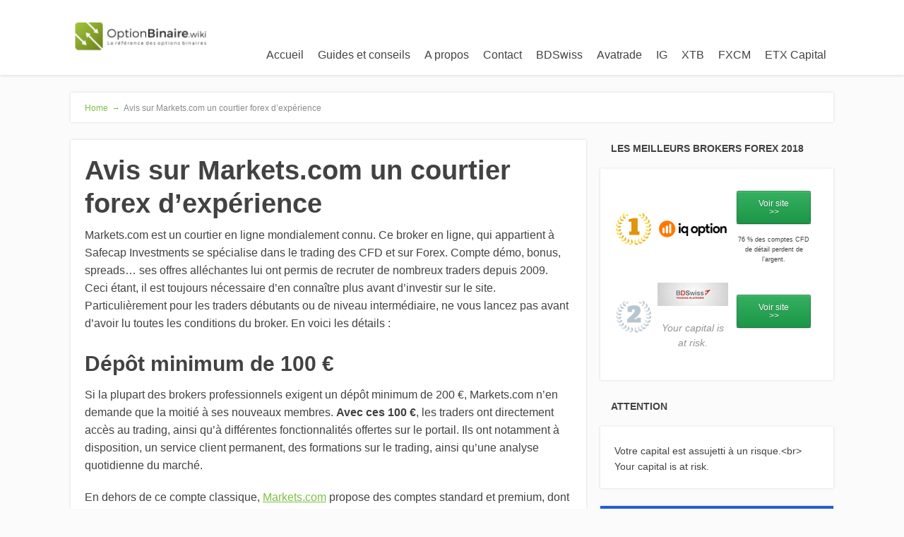

--- FILE ---
content_type: text/html; charset=UTF-8
request_url: https://www.optionbinaire.wiki/avis-sur-markets-com-un-courtier-forex-experience/
body_size: 12632
content:
<!DOCTYPE html>
<html lang="en-US">
<head>
		<!--[if lt IE 9]>
	<script src="https://www.optionbinaire.wiki/wp-content/themes/focusblog/js/html5/dist/html5shiv.js"></script>
	<script src="//css3-mediaqueries-js.googlecode.com/svn/trunk/css3-mediaqueries.js"></script>
	<![endif]-->
	<!--[if IE 8]>
	<link rel="stylesheet" type="text/css" href="https://www.optionbinaire.wiki/wp-content/themes/focusblog/css/ie8.css"/>
	<![endif]-->
	<!--[if IE 7]>
	<link rel="stylesheet" type="text/css" href="https://www.optionbinaire.wiki/wp-content/themes/focusblog/css/ie7.css"/>
	<![endif]-->
	<meta name="viewport" content="width=device-width, initial-scale=1.0"/>
	<meta charset="UTF-8">

			<link rel="shortcut icon" href="https://www.optionbinaire.wiki/wp-content/uploads/2016/02/OptionBinairewiki_fav.png"/>
	
			<title>Avis sur Markets.com un courtier forex d&#8217;expérience &#8211; OptionBinaire.Wiki</title>
<meta name='robots' content='max-image-preview:large' />
<link rel='dns-prefetch' href='//fonts.googleapis.com' />
<script type="text/javascript">
window._wpemojiSettings = {"baseUrl":"https:\/\/s.w.org\/images\/core\/emoji\/14.0.0\/72x72\/","ext":".png","svgUrl":"https:\/\/s.w.org\/images\/core\/emoji\/14.0.0\/svg\/","svgExt":".svg","source":{"concatemoji":"https:\/\/www.optionbinaire.wiki\/wp-includes\/js\/wp-emoji-release.min.js?ver=71ac59044d7072a10fb08ed2bb4ce9da"}};
/*! This file is auto-generated */
!function(i,n){var o,s,e;function c(e){try{var t={supportTests:e,timestamp:(new Date).valueOf()};sessionStorage.setItem(o,JSON.stringify(t))}catch(e){}}function p(e,t,n){e.clearRect(0,0,e.canvas.width,e.canvas.height),e.fillText(t,0,0);var t=new Uint32Array(e.getImageData(0,0,e.canvas.width,e.canvas.height).data),r=(e.clearRect(0,0,e.canvas.width,e.canvas.height),e.fillText(n,0,0),new Uint32Array(e.getImageData(0,0,e.canvas.width,e.canvas.height).data));return t.every(function(e,t){return e===r[t]})}function u(e,t,n){switch(t){case"flag":return n(e,"\ud83c\udff3\ufe0f\u200d\u26a7\ufe0f","\ud83c\udff3\ufe0f\u200b\u26a7\ufe0f")?!1:!n(e,"\ud83c\uddfa\ud83c\uddf3","\ud83c\uddfa\u200b\ud83c\uddf3")&&!n(e,"\ud83c\udff4\udb40\udc67\udb40\udc62\udb40\udc65\udb40\udc6e\udb40\udc67\udb40\udc7f","\ud83c\udff4\u200b\udb40\udc67\u200b\udb40\udc62\u200b\udb40\udc65\u200b\udb40\udc6e\u200b\udb40\udc67\u200b\udb40\udc7f");case"emoji":return!n(e,"\ud83e\udef1\ud83c\udffb\u200d\ud83e\udef2\ud83c\udfff","\ud83e\udef1\ud83c\udffb\u200b\ud83e\udef2\ud83c\udfff")}return!1}function f(e,t,n){var r="undefined"!=typeof WorkerGlobalScope&&self instanceof WorkerGlobalScope?new OffscreenCanvas(300,150):i.createElement("canvas"),a=r.getContext("2d",{willReadFrequently:!0}),o=(a.textBaseline="top",a.font="600 32px Arial",{});return e.forEach(function(e){o[e]=t(a,e,n)}),o}function t(e){var t=i.createElement("script");t.src=e,t.defer=!0,i.head.appendChild(t)}"undefined"!=typeof Promise&&(o="wpEmojiSettingsSupports",s=["flag","emoji"],n.supports={everything:!0,everythingExceptFlag:!0},e=new Promise(function(e){i.addEventListener("DOMContentLoaded",e,{once:!0})}),new Promise(function(t){var n=function(){try{var e=JSON.parse(sessionStorage.getItem(o));if("object"==typeof e&&"number"==typeof e.timestamp&&(new Date).valueOf()<e.timestamp+604800&&"object"==typeof e.supportTests)return e.supportTests}catch(e){}return null}();if(!n){if("undefined"!=typeof Worker&&"undefined"!=typeof OffscreenCanvas&&"undefined"!=typeof URL&&URL.createObjectURL&&"undefined"!=typeof Blob)try{var e="postMessage("+f.toString()+"("+[JSON.stringify(s),u.toString(),p.toString()].join(",")+"));",r=new Blob([e],{type:"text/javascript"}),a=new Worker(URL.createObjectURL(r),{name:"wpTestEmojiSupports"});return void(a.onmessage=function(e){c(n=e.data),a.terminate(),t(n)})}catch(e){}c(n=f(s,u,p))}t(n)}).then(function(e){for(var t in e)n.supports[t]=e[t],n.supports.everything=n.supports.everything&&n.supports[t],"flag"!==t&&(n.supports.everythingExceptFlag=n.supports.everythingExceptFlag&&n.supports[t]);n.supports.everythingExceptFlag=n.supports.everythingExceptFlag&&!n.supports.flag,n.DOMReady=!1,n.readyCallback=function(){n.DOMReady=!0}}).then(function(){return e}).then(function(){var e;n.supports.everything||(n.readyCallback(),(e=n.source||{}).concatemoji?t(e.concatemoji):e.wpemoji&&e.twemoji&&(t(e.twemoji),t(e.wpemoji)))}))}((window,document),window._wpemojiSettings);
</script>
<style type="text/css">
img.wp-smiley,
img.emoji {
	display: inline !important;
	border: none !important;
	box-shadow: none !important;
	height: 1em !important;
	width: 1em !important;
	margin: 0 0.07em !important;
	vertical-align: -0.1em !important;
	background: none !important;
	padding: 0 !important;
}
</style>
	<link rel='stylesheet' id='g7-shortcodes-css' href='https://www.optionbinaire.wiki/wp-content/plugins/g7-shortcodes/css/shortcodes.css?ver=71ac59044d7072a10fb08ed2bb4ce9da' type='text/css' media='all' />
<link rel='stylesheet' id='wp-block-library-css' href='https://www.optionbinaire.wiki/wp-includes/css/dist/block-library/style.min.css?ver=71ac59044d7072a10fb08ed2bb4ce9da' type='text/css' media='all' />
<style id='classic-theme-styles-inline-css' type='text/css'>
/*! This file is auto-generated */
.wp-block-button__link{color:#fff;background-color:#32373c;border-radius:9999px;box-shadow:none;text-decoration:none;padding:calc(.667em + 2px) calc(1.333em + 2px);font-size:1.125em}.wp-block-file__button{background:#32373c;color:#fff;text-decoration:none}
</style>
<style id='global-styles-inline-css' type='text/css'>
body{--wp--preset--color--black: #000000;--wp--preset--color--cyan-bluish-gray: #abb8c3;--wp--preset--color--white: #ffffff;--wp--preset--color--pale-pink: #f78da7;--wp--preset--color--vivid-red: #cf2e2e;--wp--preset--color--luminous-vivid-orange: #ff6900;--wp--preset--color--luminous-vivid-amber: #fcb900;--wp--preset--color--light-green-cyan: #7bdcb5;--wp--preset--color--vivid-green-cyan: #00d084;--wp--preset--color--pale-cyan-blue: #8ed1fc;--wp--preset--color--vivid-cyan-blue: #0693e3;--wp--preset--color--vivid-purple: #9b51e0;--wp--preset--gradient--vivid-cyan-blue-to-vivid-purple: linear-gradient(135deg,rgba(6,147,227,1) 0%,rgb(155,81,224) 100%);--wp--preset--gradient--light-green-cyan-to-vivid-green-cyan: linear-gradient(135deg,rgb(122,220,180) 0%,rgb(0,208,130) 100%);--wp--preset--gradient--luminous-vivid-amber-to-luminous-vivid-orange: linear-gradient(135deg,rgba(252,185,0,1) 0%,rgba(255,105,0,1) 100%);--wp--preset--gradient--luminous-vivid-orange-to-vivid-red: linear-gradient(135deg,rgba(255,105,0,1) 0%,rgb(207,46,46) 100%);--wp--preset--gradient--very-light-gray-to-cyan-bluish-gray: linear-gradient(135deg,rgb(238,238,238) 0%,rgb(169,184,195) 100%);--wp--preset--gradient--cool-to-warm-spectrum: linear-gradient(135deg,rgb(74,234,220) 0%,rgb(151,120,209) 20%,rgb(207,42,186) 40%,rgb(238,44,130) 60%,rgb(251,105,98) 80%,rgb(254,248,76) 100%);--wp--preset--gradient--blush-light-purple: linear-gradient(135deg,rgb(255,206,236) 0%,rgb(152,150,240) 100%);--wp--preset--gradient--blush-bordeaux: linear-gradient(135deg,rgb(254,205,165) 0%,rgb(254,45,45) 50%,rgb(107,0,62) 100%);--wp--preset--gradient--luminous-dusk: linear-gradient(135deg,rgb(255,203,112) 0%,rgb(199,81,192) 50%,rgb(65,88,208) 100%);--wp--preset--gradient--pale-ocean: linear-gradient(135deg,rgb(255,245,203) 0%,rgb(182,227,212) 50%,rgb(51,167,181) 100%);--wp--preset--gradient--electric-grass: linear-gradient(135deg,rgb(202,248,128) 0%,rgb(113,206,126) 100%);--wp--preset--gradient--midnight: linear-gradient(135deg,rgb(2,3,129) 0%,rgb(40,116,252) 100%);--wp--preset--font-size--small: 13px;--wp--preset--font-size--medium: 20px;--wp--preset--font-size--large: 36px;--wp--preset--font-size--x-large: 42px;--wp--preset--spacing--20: 0.44rem;--wp--preset--spacing--30: 0.67rem;--wp--preset--spacing--40: 1rem;--wp--preset--spacing--50: 1.5rem;--wp--preset--spacing--60: 2.25rem;--wp--preset--spacing--70: 3.38rem;--wp--preset--spacing--80: 5.06rem;--wp--preset--shadow--natural: 6px 6px 9px rgba(0, 0, 0, 0.2);--wp--preset--shadow--deep: 12px 12px 50px rgba(0, 0, 0, 0.4);--wp--preset--shadow--sharp: 6px 6px 0px rgba(0, 0, 0, 0.2);--wp--preset--shadow--outlined: 6px 6px 0px -3px rgba(255, 255, 255, 1), 6px 6px rgba(0, 0, 0, 1);--wp--preset--shadow--crisp: 6px 6px 0px rgba(0, 0, 0, 1);}:where(.is-layout-flex){gap: 0.5em;}:where(.is-layout-grid){gap: 0.5em;}body .is-layout-flow > .alignleft{float: left;margin-inline-start: 0;margin-inline-end: 2em;}body .is-layout-flow > .alignright{float: right;margin-inline-start: 2em;margin-inline-end: 0;}body .is-layout-flow > .aligncenter{margin-left: auto !important;margin-right: auto !important;}body .is-layout-constrained > .alignleft{float: left;margin-inline-start: 0;margin-inline-end: 2em;}body .is-layout-constrained > .alignright{float: right;margin-inline-start: 2em;margin-inline-end: 0;}body .is-layout-constrained > .aligncenter{margin-left: auto !important;margin-right: auto !important;}body .is-layout-constrained > :where(:not(.alignleft):not(.alignright):not(.alignfull)){max-width: var(--wp--style--global--content-size);margin-left: auto !important;margin-right: auto !important;}body .is-layout-constrained > .alignwide{max-width: var(--wp--style--global--wide-size);}body .is-layout-flex{display: flex;}body .is-layout-flex{flex-wrap: wrap;align-items: center;}body .is-layout-flex > *{margin: 0;}body .is-layout-grid{display: grid;}body .is-layout-grid > *{margin: 0;}:where(.wp-block-columns.is-layout-flex){gap: 2em;}:where(.wp-block-columns.is-layout-grid){gap: 2em;}:where(.wp-block-post-template.is-layout-flex){gap: 1.25em;}:where(.wp-block-post-template.is-layout-grid){gap: 1.25em;}.has-black-color{color: var(--wp--preset--color--black) !important;}.has-cyan-bluish-gray-color{color: var(--wp--preset--color--cyan-bluish-gray) !important;}.has-white-color{color: var(--wp--preset--color--white) !important;}.has-pale-pink-color{color: var(--wp--preset--color--pale-pink) !important;}.has-vivid-red-color{color: var(--wp--preset--color--vivid-red) !important;}.has-luminous-vivid-orange-color{color: var(--wp--preset--color--luminous-vivid-orange) !important;}.has-luminous-vivid-amber-color{color: var(--wp--preset--color--luminous-vivid-amber) !important;}.has-light-green-cyan-color{color: var(--wp--preset--color--light-green-cyan) !important;}.has-vivid-green-cyan-color{color: var(--wp--preset--color--vivid-green-cyan) !important;}.has-pale-cyan-blue-color{color: var(--wp--preset--color--pale-cyan-blue) !important;}.has-vivid-cyan-blue-color{color: var(--wp--preset--color--vivid-cyan-blue) !important;}.has-vivid-purple-color{color: var(--wp--preset--color--vivid-purple) !important;}.has-black-background-color{background-color: var(--wp--preset--color--black) !important;}.has-cyan-bluish-gray-background-color{background-color: var(--wp--preset--color--cyan-bluish-gray) !important;}.has-white-background-color{background-color: var(--wp--preset--color--white) !important;}.has-pale-pink-background-color{background-color: var(--wp--preset--color--pale-pink) !important;}.has-vivid-red-background-color{background-color: var(--wp--preset--color--vivid-red) !important;}.has-luminous-vivid-orange-background-color{background-color: var(--wp--preset--color--luminous-vivid-orange) !important;}.has-luminous-vivid-amber-background-color{background-color: var(--wp--preset--color--luminous-vivid-amber) !important;}.has-light-green-cyan-background-color{background-color: var(--wp--preset--color--light-green-cyan) !important;}.has-vivid-green-cyan-background-color{background-color: var(--wp--preset--color--vivid-green-cyan) !important;}.has-pale-cyan-blue-background-color{background-color: var(--wp--preset--color--pale-cyan-blue) !important;}.has-vivid-cyan-blue-background-color{background-color: var(--wp--preset--color--vivid-cyan-blue) !important;}.has-vivid-purple-background-color{background-color: var(--wp--preset--color--vivid-purple) !important;}.has-black-border-color{border-color: var(--wp--preset--color--black) !important;}.has-cyan-bluish-gray-border-color{border-color: var(--wp--preset--color--cyan-bluish-gray) !important;}.has-white-border-color{border-color: var(--wp--preset--color--white) !important;}.has-pale-pink-border-color{border-color: var(--wp--preset--color--pale-pink) !important;}.has-vivid-red-border-color{border-color: var(--wp--preset--color--vivid-red) !important;}.has-luminous-vivid-orange-border-color{border-color: var(--wp--preset--color--luminous-vivid-orange) !important;}.has-luminous-vivid-amber-border-color{border-color: var(--wp--preset--color--luminous-vivid-amber) !important;}.has-light-green-cyan-border-color{border-color: var(--wp--preset--color--light-green-cyan) !important;}.has-vivid-green-cyan-border-color{border-color: var(--wp--preset--color--vivid-green-cyan) !important;}.has-pale-cyan-blue-border-color{border-color: var(--wp--preset--color--pale-cyan-blue) !important;}.has-vivid-cyan-blue-border-color{border-color: var(--wp--preset--color--vivid-cyan-blue) !important;}.has-vivid-purple-border-color{border-color: var(--wp--preset--color--vivid-purple) !important;}.has-vivid-cyan-blue-to-vivid-purple-gradient-background{background: var(--wp--preset--gradient--vivid-cyan-blue-to-vivid-purple) !important;}.has-light-green-cyan-to-vivid-green-cyan-gradient-background{background: var(--wp--preset--gradient--light-green-cyan-to-vivid-green-cyan) !important;}.has-luminous-vivid-amber-to-luminous-vivid-orange-gradient-background{background: var(--wp--preset--gradient--luminous-vivid-amber-to-luminous-vivid-orange) !important;}.has-luminous-vivid-orange-to-vivid-red-gradient-background{background: var(--wp--preset--gradient--luminous-vivid-orange-to-vivid-red) !important;}.has-very-light-gray-to-cyan-bluish-gray-gradient-background{background: var(--wp--preset--gradient--very-light-gray-to-cyan-bluish-gray) !important;}.has-cool-to-warm-spectrum-gradient-background{background: var(--wp--preset--gradient--cool-to-warm-spectrum) !important;}.has-blush-light-purple-gradient-background{background: var(--wp--preset--gradient--blush-light-purple) !important;}.has-blush-bordeaux-gradient-background{background: var(--wp--preset--gradient--blush-bordeaux) !important;}.has-luminous-dusk-gradient-background{background: var(--wp--preset--gradient--luminous-dusk) !important;}.has-pale-ocean-gradient-background{background: var(--wp--preset--gradient--pale-ocean) !important;}.has-electric-grass-gradient-background{background: var(--wp--preset--gradient--electric-grass) !important;}.has-midnight-gradient-background{background: var(--wp--preset--gradient--midnight) !important;}.has-small-font-size{font-size: var(--wp--preset--font-size--small) !important;}.has-medium-font-size{font-size: var(--wp--preset--font-size--medium) !important;}.has-large-font-size{font-size: var(--wp--preset--font-size--large) !important;}.has-x-large-font-size{font-size: var(--wp--preset--font-size--x-large) !important;}
.wp-block-navigation a:where(:not(.wp-element-button)){color: inherit;}
:where(.wp-block-post-template.is-layout-flex){gap: 1.25em;}:where(.wp-block-post-template.is-layout-grid){gap: 1.25em;}
:where(.wp-block-columns.is-layout-flex){gap: 2em;}:where(.wp-block-columns.is-layout-grid){gap: 2em;}
.wp-block-pullquote{font-size: 1.5em;line-height: 1.6;}
</style>
<link rel='stylesheet' id='cntctfrm_form_style-css' href='https://www.optionbinaire.wiki/wp-content/plugins/contact-form-plugin/css/form_style.css?ver=4.3.3' type='text/css' media='all' />
<link rel='stylesheet' id='css3_grid_font_yanone-css' href='https://fonts.googleapis.com/css?family=Yanone+Kaffeesatz&#038;ver=71ac59044d7072a10fb08ed2bb4ce9da' type='text/css' media='all' />
<link rel='stylesheet' id='css3_grid_table1_style-css' href='https://www.optionbinaire.wiki/wp-content/plugins/css3_web_pricing_tables_grids/table1/css3_grid_style.css?ver=71ac59044d7072a10fb08ed2bb4ce9da' type='text/css' media='all' />
<link rel='stylesheet' id='css3_grid_table2_style-css' href='https://www.optionbinaire.wiki/wp-content/plugins/css3_web_pricing_tables_grids/table2/css3_grid_style.css?ver=71ac59044d7072a10fb08ed2bb4ce9da' type='text/css' media='all' />
<link rel='stylesheet' id='css3_grid_responsive-css' href='https://www.optionbinaire.wiki/wp-content/plugins/css3_web_pricing_tables_grids/responsive.css?ver=71ac59044d7072a10fb08ed2bb4ce9da' type='text/css' media='all' />
<link rel='stylesheet' id='toc-screen-css' href='https://www.optionbinaire.wiki/wp-content/plugins/table-of-contents-plus/screen.min.css?ver=2411.1' type='text/css' media='all' />
<style id='toc-screen-inline-css' type='text/css'>
div#toc_container {width: 100%;}
</style>
<link rel='stylesheet' id='focusblog-style-css' href='https://www.optionbinaire.wiki/wp-content/themes/focusblog/style.css?ver=71ac59044d7072a10fb08ed2bb4ce9da' type='text/css' media='all' />
<link rel='stylesheet' id='thrive-reset-css' href='https://www.optionbinaire.wiki/wp-content/themes/focusblog/css/reset.css?ver=20120208' type='text/css' media='all' />
<link rel='stylesheet' id='thrive-main-style-css' href='https://www.optionbinaire.wiki/wp-content/themes/focusblog/css/main_green.css?ver=5566' type='text/css' media='all' />
<link rel='stylesheet' id='tablepress-default-css' href='https://www.optionbinaire.wiki/wp-content/tablepress-combined.min.css?ver=47' type='text/css' media='all' />
<link rel='stylesheet' id='wp_review-style-css' href='https://www.optionbinaire.wiki/wp-content/plugins/wp-review/public/css/wp-review.css?ver=5.3.5' type='text/css' media='all' />
<script type='text/javascript' src='https://www.optionbinaire.wiki/wp-includes/js/jquery/jquery.min.js' id='jquery-core-js'></script>
<script type='text/javascript' src='https://www.optionbinaire.wiki/wp-includes/js/jquery/jquery-migrate.min.js' id='jquery-migrate-js'></script>
<script id="jquery-js-after" type="text/javascript">
jQuery(document).ready(function() {
	jQuery(".8bd14043ddb819a07157b41ee2641449").click(function() {
		jQuery.post(
			"https://www.optionbinaire.wiki/wp-admin/admin-ajax.php", {
				"action": "quick_adsense_onpost_ad_click",
				"quick_adsense_onpost_ad_index": jQuery(this).attr("data-index"),
				"quick_adsense_nonce": "7ec09452e3",
			}, function(response) { }
		);
	});
});
</script>
<link rel="https://api.w.org/" href="https://www.optionbinaire.wiki/wp-json/" /><link rel="alternate" type="application/json" href="https://www.optionbinaire.wiki/wp-json/wp/v2/pages/404" /><link rel="EditURI" type="application/rsd+xml" title="RSD" href="https://www.optionbinaire.wiki/xmlrpc.php?rsd" />

<link rel="canonical" href="https://www.optionbinaire.wiki/avis-sur-markets-com-un-courtier-forex-experience/" />
<link rel='shortlink' href='https://www.optionbinaire.wiki/?p=404' />
<link rel="alternate" type="application/json+oembed" href="https://www.optionbinaire.wiki/wp-json/oembed/1.0/embed?url=https%3A%2F%2Fwww.optionbinaire.wiki%2Favis-sur-markets-com-un-courtier-forex-experience%2F" />
<link rel="alternate" type="text/xml+oembed" href="https://www.optionbinaire.wiki/wp-json/oembed/1.0/embed?url=https%3A%2F%2Fwww.optionbinaire.wiki%2Favis-sur-markets-com-un-courtier-forex-experience%2F&#038;format=xml" />
		<style type="text/css">.wp-video-shortcode {
				max-width: 100% !important;
			}body { background:#; }.cnt .sAs .twr { background:#; }.cnt article h1.entry-title a { color:#424242; }.cnt article h2.entry-title a { color:#424242; }.bSe h1 { color:#424242; }.bSe h2 { color:#424242; }.bSe h3 { color:#424242; }.bSe h4 { color:#424242; }.bSe h5 { color:#424242; }.bSe h6 { color:#424242; }.cnt p { color:#424242; }.cnt .bSe article { color:#424242; }.cnt article h1 a, .tve-woocommerce .bSe .awr .entry-title, .tve-woocommerce .bSe .awr .page-title{font-family:Lato,sans-serif;}.bSe h1{font-family:Lato,sans-serif;}.bSe h2,.tve-woocommerce .bSe h2{font-family:Lato,sans-serif;}.bSe h3,.tve-woocommerce .bSe h3{font-family:Lato,sans-serif;}.bSe h4{font-family:Lato,sans-serif;}.bSe h5{font-family:Lato,sans-serif;}.bSe h6{font-family:Lato,sans-serif;}#text_logo{font-family:Lato,sans-serif;}.bSe h1 { text-transform:none; }.bSe h2 { text-transform:none; }.cnt, .bp-t, .tve-woocommerce .product p, .tve-woocommerce .products p{font-family:Open Sans,sans-serif;}article strong {font-weight: bold;}.bSe h1, .bSe .entry-title { font-size:38px; }.cnt { font-size:16px; }.thrivecb { font-size:16px; }.out { font-size:16px; }.aut p { font-size:16px; }.cnt p { line-height:1.6em; }.dhgh { line-height:1.6em; }.lhgh { line-height:1.6em; }.dhgh { font-size:16px; }.lhgh { font-size:16px; }.thrivecb { line-height:1.6em; }.cnt .cmt, .cnt .acm { background-color:#7BC143; }.trg { border-color:#7BC143 transparent transparent; }.str { border-color: transparent #7BC143 transparent transparent; }.pgn a:hover, .pgn .dots a:hover { background-color:#7BC143; }.brd ul li a { color:#7BC143; }.bSe a { color:#7BC143; }.bSe h1 { text-transform:none; }.bSe .faq h4{font-family:Open Sans,sans-serif;}article strong {font-weight: bold;}header ul.menu > li > a { color:#424242; }header ul.menu > li > a:hover { color:#7BC143; }header ul.menu > li.h-cta > a { color:#FFFFFF!important; }header ul.menu > li.h-cta >a  { background:#20a850; }header ul.menu > li.h-cta >a  { border-color:#20a850; }header ul.menu > li.h-cta:hover > a { color:#20a850!important; }header ul.menu > li.h-cta > a:hover { background:#transparent; }header nav > ul > li.current_page_item > a:hover { color:#7BC143; }header nav > ul > li > a:active { color:#7BC143; }header #logo > a > img { max-width:200px; }</style>
		<!-- Clicky Web Analytics - https://clicky.com, WordPress Plugin by Yoast - https://yoast.com/wordpress/plugins/clicky/ --><script type='text/javascript'>
	function clicky_gc(name) {
		var ca = document.cookie.split(';');
		for (var i in ca) {
			if (ca[i].indexOf(name + '=') != -1) {
				return decodeURIComponent(ca[i].split('=')[1]);
			}
		}
		return '';
	}
	var username_check = clicky_gc('"comment_author_8bd14043ddb819a07157b41ee2641449"');
	if (username_check) var clicky_custom_session = {username: username_check};
</script>
<script>
	var clicky_custom = clicky_custom || {}; clicky_custom.outbound_pattern = ['/go/'];

	var clicky_site_ids = clicky_site_ids || [];
	clicky_site_ids.push("100822151");
</script>
<script async src="//static.getclicky.com/js"></script>		</head>
<body data-rsssl=1 class="page-template-default page page-id-404">

<div class="flex-cnt">
	<div id="floating_menu" >
						<header class="" style="">
									<div class="wrp side_logo" id="head_wrp">
				<div class="h-i">
												<div id="logo" class="lg left">
								<a href="https://www.optionbinaire.wiki/">
									<img src="https://www.optionbinaire.wiki/wp-content/uploads/2016/02/OptionBinairewiki_logo.png"
									     alt="OptionBinaire.Wiki"/>
								</a>
							</div>
												<span class="hmn left"></span>
					<div id="nav_right" class="mhl">
																									<nav class="right"><ul id="menu-optionbinaire-wiki" class="menu"><li  id="menu-item-35" class="menu-item menu-item-type-custom menu-item-object-custom menu-item-home toplvl dropdown"><a  href="https://www.optionbinaire.wiki/">Accueil</a></li>
<li  id="menu-item-776" class="menu-item menu-item-type-post_type menu-item-object-page menu-item-has-children toplvl dropdown"><a  href="https://www.optionbinaire.wiki/guides-conseils-2/">Guides et conseils</a><ul class="sub-menu">	<li  id="menu-item-249" class="menu-item menu-item-type-post_type menu-item-object-page"><a  href="https://www.optionbinaire.wiki/les-arnaques/" class=" colch ">Les arnaques</a></li>
	<li  id="menu-item-267" class="menu-item menu-item-type-post_type menu-item-object-page"><a  href="https://www.optionbinaire.wiki/les-bonus/" class=" colch ">Les bonus</a></li>
	<li  id="menu-item-276" class="menu-item menu-item-type-post_type menu-item-object-page"><a  href="https://www.optionbinaire.wiki/les-organismes-de-regulation/" class=" colch ">Les organismes de régulation</a></li>
</ul></li>
<li  id="menu-item-36" class="menu-item menu-item-type-post_type menu-item-object-page toplvl"><a  href="https://www.optionbinaire.wiki/a-propos/">A propos</a></li>
<li  id="menu-item-38" class="menu-item menu-item-type-post_type menu-item-object-page toplvl"><a  href="https://www.optionbinaire.wiki/contact/">Contact</a></li>
<li  id="menu-item-760" class="menu-item menu-item-type-post_type menu-item-object-page"><a  href="https://www.optionbinaire.wiki/avis-sur-bdswiss-le-leader-du-marche-allemand/">BDSwiss</a></li>
<li  id="menu-item-575" class="menu-item menu-item-type-post_type menu-item-object-page"><a  href="https://www.optionbinaire.wiki/avis-sur-le-broker-forex-avatrade/">Avatrade</a></li>
<li  id="menu-item-569" class="menu-item menu-item-type-post_type menu-item-object-page"><a  href="https://www.optionbinaire.wiki/avis-sur-un-broker-forex-historique-ig/">IG</a></li>
<li  id="menu-item-570" class="menu-item menu-item-type-post_type menu-item-object-page"><a  href="https://www.optionbinaire.wiki/avis-sur-xtb-broker-historique-en-forex/">XTB</a></li>
<li  id="menu-item-629" class="menu-item menu-item-type-post_type menu-item-object-page"><a  href="https://www.optionbinaire.wiki/notre-avis-sur-fxcm-un-broker-reconnu-mondialement/">FXCM</a></li>
<li  id="menu-item-572" class="menu-item menu-item-type-post_type menu-item-object-page"><a  href="https://www.optionbinaire.wiki/notre-avis-sur-etx-capital-broker-forex-complet/">ETX Capital</a></li>
</ul></nav>							<!-- Cart Dropdown -->
												<div class="clear"></div>
					</div>
										<div class="clear"></div>
				</div>
			</div>
					</header>
			</div>
			<div class="wrp cnt">
		
					<div class="spr"></div>
	
	<section class="brd">
		<div class="wrp bwr">
							<ul>
					<li class="home" itemprop="itemListElement" itemtype="https://schema.org/ListItem" itemscope><a href="https://www.optionbinaire.wiki/" itemprop="item"><span itemprop="name">Home<span class="thrive-breadcrumb-separator"> &#8594;</span></span></a><meta content="1" itemprop="position"></meta></li><li class="no-link" itemprop="itemListElement" itemtype="https://schema.org/ListItem" itemscope><span itemprop="name">Avis sur Markets.com un courtier forex d&#8217;expérience</span><meta content="2" itemprop="position"></meta></li>				</ul>
					</div>
	</section>
				<div class="spr"></div>
	<div class="bSeCont">
	<section class="bSe left">

		
			
				
				<article>
		<div class="awr">
		<a class="cmt acm" href="https://www.optionbinaire.wiki/avis-sur-markets-com-un-courtier-forex-experience/#comments"
		   style='display:none;'>
			0 <span class="trg"></span>
		</a>
		
		
					<h1 class="entry-title">Avis sur Markets.com un courtier forex d&#8217;expérience</h1>
		
		
				<p>Markets.com est un courtier en ligne mondialement connu. Ce broker en ligne, qui appartient à Safecap Investments se spécialise dans le trading des CFD et sur Forex. Compte démo, bonus, spreads… ses offres alléchantes lui ont permis de recruter de nombreux traders depuis 2009. Ceci étant, il est toujours nécessaire d’en connaître plus avant d’investir sur le site. Particulièrement pour les traders débutants ou de niveau intermédiaire, ne vous lancez pas avant d’avoir lu toutes les conditions du broker. En voici les détails :</p>
<h2>Dépôt minimum de 100 €</h2>
<p>Si la plupart des brokers professionnels exigent un dépôt minimum de 200 €, Markets.com n’en demande que la moitié à ses nouveaux membres. <strong>Avec ces 100 €</strong>, les traders ont directement accès au trading, ainsi qu’à différentes fonctionnalités offertes sur le portail. Ils ont notamment à disposition, un service client permanent, des formations sur le trading, ainsi qu’une analyse quotidienne du marché.</p>
<p>En dehors de ce compte classique, <a href="https://www.optionbinaire.wiki/go/markets">Markets.com</a> propose des comptes standard et premium, dont les dépôts minimum s’élèvent respectivement à 2 500 et 20 000 €. Avec ces types de compte, les investisseurs bénéficient d’une gestion de compte personnalisée et peuvent recevoir des signaux et actualités en temps réel par SMS. Un accompagnement spécial est également dédié aux membres premium dans le cadre de leurs investissements.</p>
<p><a href="https://www.optionbinaire.wiki/go/markets"><img decoding="async" fetchpriority="high" class="aligncenter wp-image-410 size-full" src="https://www.optionbinaire.wiki/wp-content/uploads/2015/11/markets-bonus.jpg" alt="markets trading" width="670" height="307" srcset="https://www.optionbinaire.wiki/wp-content/uploads/2015/11/markets-bonus.jpg 670w, https://www.optionbinaire.wiki/wp-content/uploads/2015/11/markets-bonus-300x137.jpg 300w" sizes="(max-width: 670px) 100vw, 670px" /></a></p>
<h2>Bonus de 10 %</h2>
<p>Tous les nouveaux inscrits chez Markets.com gagnent un bonus de bienvenue de <strong>10 % le montant du premier dépôt</strong>. Il faut préciser cependant que les conditions de retrait du bonus sont très contraignantes. En effet, le trader ne peut le retirer qu’après avoir réalisé un volume de trade de 10 000 € pour chaque dollar de bonus. À titre d’exemple, si le bonus gagné est de 300 €, il faut placer au minimum 3 000 000 € pour pouvoir le retirer en argent réel. Ceci étant, les retraits sur le compte peuvent toujours être effectués même si ce volume de trade n’est pas atteint. Mais dans ce cas, le trader doit renoncer à son bonus.</p>
<h2>Compte démo et formations</h2>
<p>Avant d’ouvrir un compte réel chez Markets.com, les traders peuvent opter pour<a href="https://www.optionbinaire.wiki/go/markets"> un compte de démonstration</a>. Ce type de compte consiste en un entraînement virtuel et permet de se familiariser aux outils de trading avant de placer de l’argent réel. Il s’agit de minimiser les risques, tout en augmentant ses connaissances en stratégies. D’ailleurs, en matière de stratégies, Markets.com propose aux traders <strong>des modules de formations en trading</strong>.</p>
<p>Les traders débutants peuvent y avoir recours pour apprendre les bases du trading, tandis que les niveaux plus avancés peuvent y découvrir différentes techniques d’investissement. Basées sur les CFD et Forex, ces formations sont données via <strong>des supports vidéo et des ebooks</strong>. Les traders chez Markets.com peuvent également assister à des webinaires régulièrement.</p>
<p>&nbsp;</p>
<h2>Différentes plateformes de trading</h2>
<p>Markets.com dispose de 5 plateformes de trading, conçus pour s’adapter aux traders de tous les niveaux.</p>
<p><img decoding="async" class="aligncenter size-full wp-image-407" src="https://www.optionbinaire.wiki/wp-content/uploads/2015/11/multi-device-markets-com.jpg" alt="markets multi-support" width="760" height="424" srcset="https://www.optionbinaire.wiki/wp-content/uploads/2015/11/multi-device-markets-com.jpg 760w, https://www.optionbinaire.wiki/wp-content/uploads/2015/11/multi-device-markets-com-300x167.jpg 300w" sizes="(max-width: 760px) 100vw, 760px" /></p>
<p>Les investisseurs débutants ou de niveau moyen peuvent notamment opter pour la<strong> Markets web trader</strong>. Disponible directement sur le portail, la plateforme propose une interface facile à comprendre, mais avec toutes les fonctionnalités nécessaires. Elle permet, entre autres, de rechercher des actifs facilement et de découvrir les évolutions du marché via des indicateurs et des outils graphiques.</p>
<p>Les novices comme les traders avancés peuvent également utiliser la <strong>Markets mobile trader</strong>, qui est l’application mobile de trading proposée par Markets.com. Adaptée aux systèmes Android et iOS, la plateforme permet de réaliser des investissements, de suivre les tendances du marché, mais également de gérer son compte directement sur mobile. Il s’agit de la solution idéale pour les traders souvent en déplacement.</p>
<p>Pour les niveaux plus avancés, Markets.com propose également la <strong>Sirix webtrader</strong>. Une plateforme de trading de pointe, comprenant une fonctionnalité de Commerce social, d’analyses graphiques en temps réel, ainsi que d’exécution de commande par un seul clic. L’outil de trading est très intuitif, et permet surtout aux traders d’accéder aux marchés financiers mondiaux de façon instantanée.</p>
<p>Après la Sirix webtrader, la plateforme de haut niveau <strong>Metatrader 4</strong> est aussi accessible chez Markets.com. Dédiée aux investisseurs avancés, cette plateforme se démarque surtout par le choix d’outils graphiques et d’indicateurs qu’elle propose. Elle permet aussi des passations d’ordres simplifiées, avec des capacités d’exécution immédiates.</p>
<p>Basée sur le même principe, mais encore plus performante, la <strong>Metatrader 4 MultiTerminal</strong> est la 5ème plateforme de Markets.com. Cette fois-ci, il est possible de gérer plusieurs comptes en simultanée, via une seule interface. Cette plateforme multiterminal se destine particulièrement aux gestionnaires financiers, ainsi qu’aux traders professionnels.</p>
<p><img decoding="async" class="aligncenter size-full wp-image-409" src="https://www.optionbinaire.wiki/wp-content/uploads/2015/11/web-trader-markets.png" alt="markets web trader" width="513" height="366" srcset="https://www.optionbinaire.wiki/wp-content/uploads/2015/11/web-trader-markets.png 513w, https://www.optionbinaire.wiki/wp-content/uploads/2015/11/web-trader-markets-300x214.png 300w" sizes="(max-width: 513px) 100vw, 513px" /></p>
<h2>Actifs, spreads et effets de levier</h2>
<p>Concernant les actifs disponibles, Markets.com propose <strong>49 paires Forex, 25 indices, 40 matières premières et 225 actions</strong>. Les incontournables du marché, tels que l’or, l’argent, le blé ou le pétrole ; le DAX 30, le CAC 40, le NASDAQ 100 ; les actions Facebook, Apple Inc., eBay Inc., les paires EUR/USD, ou encore USD/JPY sont, entre autres disponibles en trading sur le portail. Les spreads appliqués peuvent être variables ou fixes, selon l’actif et les évolutions du marché.</p>
<p>Dans tous les cas, Markets.com permet des spreads très serrés, notamment de l’ordre de <strong>2 pips pour la paire EUR/USD</strong>. Les effets de levier sont tout aussi intéressants, pouvant atteindre 100 :1 en trading sur CFD et 200 :1 pour le trading sur Forex. Il ne faut pas oublier, toutefois, que le broker se réserve le droit d’augmenter ou de réduire ces valeurs, selon les changements au niveau du marché.</p>
<p>&nbsp;</p>
<a class='btn green aligncenter medium' href='https://www.optionbinaire.wiki/go/markets' target='_blank'><span>Visiter le site officiel de Markets.com</span></a><div class='clear'></div>
<p>&nbsp;</p>
<h2>Service client permanent</h2>
<p>Tout au long de leurs transactions, les traders sur <a href="https://www.optionbinaire.wiki/go/markets">Markets.com</a> peuvent se faire accompagner. Certains outils sur la plateforme étant assez capricieux, il est possible de contacter le service client pour obtenir de l’aide. L’équipe d’assistance du broker est disponible <strong>7j/7 et 24h/24</strong> et peut répondre directement aux questions via la messagerie instantanée du site. Markets.com dispose, par ailleurs, d’un espace FAQ sur le portail, ainsi que de différents guides expliquant les procédures sur le site et les précautions à prendre.</p>
<h2>Protection des fonds et transactions</h2>
<p><img decoding="async" loading="lazy" class="alignleft  wp-image-406" src="https://www.optionbinaire.wiki/wp-content/uploads/2015/11/markets-ios.png" alt="markets mobile" width="228" height="228" srcset="https://www.optionbinaire.wiki/wp-content/uploads/2015/11/markets-ios.png 300w, https://www.optionbinaire.wiki/wp-content/uploads/2015/11/markets-ios-150x150.png 150w" sizes="(max-width: 228px) 100vw, 228px" />Markets.com a mis en place différentes mesures de sécurité afin de protéger l’argent de ses traders. Les pare-feu, ainsi que les systèmes de cryptage SSL utilisés sur le site permettent notamment de sécuriser les données. Toutes les transactions réalisées et toutes les informations fournies sont maintenues confidentielles, sans risque de fuite. Afin de garantir leur disponibilité, Markets.com place, par ailleurs, les fonds de ses clients dans<strong> des comptes indépendants</strong>. Même si la société vient à faire faillite, les traders sont ainsi assurés de disposer de leur argent.</p>
<h2>Régulation du broker</h2>
<p>Markets.com est, en fait, soumis à des réglementations strictes sur le marché. Cette société de courtage en ligne, qui appartient au Safecap Investments Limited, est régulée par la Cyprus Securities and Exchange Commission (CySEC), <strong>reconnue par la Banque de France</strong> et est également en conformité avec la Directive Européenne des Marchés d’Instruments Financiers (MiFID). En cas de litige, les traders sur le site peuvent ainsi avoir recours à ces organismes pour déposer plainte. D’ailleurs, Markets.com dévoile sur son portail les politiques juridiques appliquées.</p>

<div id="review" class="review-wrapper wp-review-404 wp-review-star-type wp-review-default-template wp-review-box-full-width">
				
	
			<ul class="review-list">
							<li>
					<div class="review-star">
	<div class="review-result-wrapper" style="color: #95bae0;">
						<i class="mts-icon-star"></i>
								<i class="mts-icon-star"></i>
								<i class="mts-icon-star"></i>
								<i class="mts-icon-star"></i>
								<i class="mts-icon-star"></i>
				
		<div class="review-result" style="width:90%; color:#7bc143;">
								<i class="mts-icon-star"></i>
										<i class="mts-icon-star"></i>
										<i class="mts-icon-star"></i>
										<i class="mts-icon-star"></i>
										<i class="mts-icon-star"></i>
							</div><!-- .review-result -->

	</div><!-- .review-result-wrapper -->

</div><!-- .review-star -->
					<span>Note Finale</span>
				</li>
					</ul>
	
						<div class="review-total-wrapper">
				<span class="review-total-box">4.5</span>
				<div class="review-star review-total">
	<div class="review-result-wrapper" style="color: #95bae0;">
						<i class="mts-icon-star"></i>
								<i class="mts-icon-star"></i>
								<i class="mts-icon-star"></i>
								<i class="mts-icon-star"></i>
								<i class="mts-icon-star"></i>
				
		<div class="review-result" style="width:90%; color:#7bc143;">
								<i class="mts-icon-star"></i>
										<i class="mts-icon-star"></i>
										<i class="mts-icon-star"></i>
										<i class="mts-icon-star"></i>
										<i class="mts-icon-star"></i>
							</div><!-- .review-result -->

	</div><!-- .review-result-wrapper -->

</div><!-- .review-star -->
			</div>
		
					<div class="review-desc">
				<p class="review-summary-title"><strong>Pour conclure</strong></p>
				<h3>On aime :</h3>
<ul>
<li>Un compte de démonstration.</li>
<li>Plusieurs plateformes selon vos besoins et votre niveau.</li>
<li>Des spreads variables et fixes.</li>
</ul>
<h3>On aime pas :</h3>
<ul>
<li>Les conseillers financiers de Markets. Restez maître de vos fonds pour vous garantir de mauvais placements par &#8220;ses conseillers&#8221;.</li>
</ul>
<a class='btn orange aligncenter medium' href='https://www.optionbinaire.wiki/go/markets' target='_blank'><span>Voir le site</span></a><div class='clear'></div>
			</div>
			
	
	</div>

<style type="text/css">
	.wp-review-404.review-wrapper {
		width: 100%;
		overflow: hidden;
	}
	.wp-review-404.review-wrapper,
	.wp-review-404 .review-title,
	.wp-review-404 .review-desc p,
	.wp-review-404 .reviewed-item p {
		color: #555555;
	}
	.wp-review-404 .review-title {
		padding-top: 15px;
		font-weight: bold;
	}
	.wp-review-404 .review-links a {
		color: #7bc143;
	}
	.wp-review-404 .review-links a:hover {
		background: #7bc143;
		color: #fff;
	}
	.wp-review-404 .review-list li,
	.wp-review-404.review-wrapper {
		background: #ffffff;
	}
	.wp-review-404 .review-title,
	.wp-review-404 .review-list li:nth-child(2n),
	.wp-review-404 .wpr-user-features-rating .user-review-title {
		background: #e7e7e7;
	}
	.wp-review-404.review-wrapper,
	.wp-review-404 .review-title,
	.wp-review-404 .review-list li,
	.wp-review-404 .review-list li:last-child,
	.wp-review-404 .user-review-area,
	.wp-review-404 .reviewed-item,
	.wp-review-404 .review-links,
	.wp-review-404 .wpr-user-features-rating {
		border-color: #e7e7e7;
	}
	.wp-review-404 .wpr-rating-accept-btn {
		background: #7bc143;
	}
	.wp-review-404.review-wrapper .user-review-title {
		color: inherit;
	}
</style>

<ul>
<li>Pour en savoir plus sur les acteurs du Forex nous vous proposons de lire le test sur le courtier <a title="Notre avis et review sur eToro le broker du trading social" href="https://www.optionbinaire.wiki/avis-review-etoro-broker-trading-social/">eToro</a></li>
</ul>
				<div class="clear"></div>
			</div>
		</article>


<div class="spr"></div>
				
				
			
		
	</section>
	</div>

		<div class="sAsCont">
				<aside class="sAs right">
							
		<section class="wat" id="widget_thrive_text-4">
			<div class="scn">
				<div class="awr">
					<div class="twr">
													<p class="upp ttl">Les meilleurs brokers Forex 2018</p>
											</div>
					<table id="tablepress-3" class="tablepress tablepress-id-3">
<tbody>
<tr class="row-1">
<td class="column-1"><a href="https://www.optionbinaire.wiki/wp-content/uploads/2015/10/medals-v.2_1st.png"><img src="https://www.optionbinaire.wiki/wp-content/uploads/2015/10/medals-v.2_1st.png" alt="numéro 1" width="50" height="50" class="alignnone size-full wp-image-350" /></a></td>
<td class="column-2"><a href="https://www.optionbinaire.wiki/go/IQ-Option"><img src="https://www.optionbinaire.wiki/wp-content/uploads/2023/09/iq-option-logo-300x167.png" alt="iq option logo" width="100" height="50" class="alignnone size-medium wp-image-1037" /></a></td>
<td class="column-3"><a class='btn green aligncenter small' href='https://www.optionbinaire.wiki/go/IQ-Option' target='_blank'><span>Voir site<br />>></span></a></p>
<div class='clear'></div>
<p style="font-size:9px;">76 % des comptes CFD de détail perdent de l’argent.</p>
</td>
</tr>
<tr class="row-2">
<td class="column-1"><img src="https://www.optionbinaire.wiki/wp-content/uploads/2015/10/medals-v.2_2nd-150x150.png" alt="numéro 2" width="50" height="50" class="aligncenter size-thumbnail wp-image-351" /></td>
<td class="column-2"><a href="https://www.optionbinaire.wiki/go/bdswiss"><img src="https://www.optionbinaire.wiki/wp-content/uploads/2016/02/BDSwiss-logo-120x40.jpg" alt="bdswiss" width="100" height="50" class="aligncenter size-full wp-image-805" /></a><br />
<em>Your capital is at risk.</em></td>
<td class="column-3"><a class='btn green aligncenter small' href='https://www.optionbinaire.wiki/go/bdswiss' target='_blank'><span>Voir site<br />>></span></a></p>
<div class='clear'></div>
</td>
</tr>
</tbody>
</table>
<p><!-- #tablepress-3 from cache --></p>
					<div class="clear"></div>
				</div>
			</div>
		</section>
		<section id="text-10"><div class="awr scn"><div class="twr"><p class="upp ttl">Attention</p></div>			<div class="textwidget"><p class="p1">Votre capital est assujetti à un risque.&lt;br&gt;</p>
<p class="p1">Your capital is at risk.</p>
</div>
		</div></section>		<section class="widget cta_widget  blue_cta"
		         id="widget_thrive_call-2">
			<div class="oab">
								<p class="cta_title">Le Meilleur Comparateur de Trader Crypto</p>

				<p class="cta_content">Et les Meilleures offres</p>
				<a href="http://www.droitdunet.fr/acheter-bitcoin/" target="_blank"
				   class="cta_bnt">VOIR LE SITE</a>
			</div>
		</section>
							
		</aside>
			</div>
	<div class="clear"></div>
	</div>
</div>
<div class="clear"></div>
<footer>
		<div class="wrp cnt">
		<section class="ftw">
					</section>

		<div class="clear"></div>
				<p class="credits">
							Copyright text 2016 by OptionBinaire.Wiki. 										&nbsp;&nbsp;-&nbsp;&nbsp;Designed by <a href="https://www.thrivethemes.com" target="_blank"
				                                        style="text-decoration: underline;">Thrive Themes</a>
				| Powered by <a style="text-decoration: underline;" href="//www.wordpress.org"
				                target="_blank">WordPress</a>
					</p>

	</div>
	</footer>

<script type='text/javascript' src='https://www.optionbinaire.wiki/wp-content/plugins/g7-shortcodes/js/shortcodes.js?ver=71ac59044d7072a10fb08ed2bb4ce9da' id='g7-shortcodes-js'></script>
<script type='text/javascript' id='toc-front-js-extra'>
/* <![CDATA[ */
var tocplus = {"visibility_show":"afficher","visibility_hide":"masquer","width":"100%"};
/* ]]> */
</script>
<script type='text/javascript' src='https://www.optionbinaire.wiki/wp-content/plugins/table-of-contents-plus/front.min.js?ver=2411.1' id='toc-front-js'></script>
<script type='text/javascript' id='thrive-main-script-js-extra'>
/* <![CDATA[ */
var ThriveApp = {"ajax_url":"https:\/\/www.optionbinaire.wiki\/wp-admin\/admin-ajax.php","lazy_load_comments":"0","comments_loaded":"0","theme_uri":"https:\/\/www.optionbinaire.wiki\/wp-content\/themes\/focusblog","translations":{"ProductDetails":"Product Details"}};
/* ]]> */
</script>
<script type='text/javascript' src='https://www.optionbinaire.wiki/wp-content/themes/focusblog/js/script.min.js?ver=71ac59044d7072a10fb08ed2bb4ce9da' id='thrive-main-script-js'></script>
<script type='text/javascript' id='tve-dash-frontend-js-extra'>
/* <![CDATA[ */
var tve_dash_front = {"ajaxurl":"https:\/\/www.optionbinaire.wiki\/wp-admin\/admin-ajax.php","force_ajax_send":"","is_crawler":"1","recaptcha":[],"post_id":"404"};
/* ]]> */
</script>
<script type='text/javascript' src='https://www.optionbinaire.wiki/wp-content/themes/focusblog/thrive-dashboard/js/dist/frontend.min.js?ver=3.4' id='tve-dash-frontend-js'></script>
<script type='text/javascript' src='https://www.optionbinaire.wiki/wp-content/plugins/wp-review/public/js/js.cookie.min.js?ver=2.1.4' id='js-cookie-js'></script>
<script type='text/javascript' src='https://www.optionbinaire.wiki/wp-includes/js/underscore.min.js?ver=1.13.4' id='underscore-js'></script>
<script type='text/javascript' id='wp-util-js-extra'>
/* <![CDATA[ */
var _wpUtilSettings = {"ajax":{"url":"\/wp-admin\/admin-ajax.php"}};
/* ]]> */
</script>
<script type='text/javascript' src='https://www.optionbinaire.wiki/wp-includes/js/wp-util.min.js?ver=71ac59044d7072a10fb08ed2bb4ce9da' id='wp-util-js'></script>
<script type='text/javascript' id='wp_review-js-js-extra'>
/* <![CDATA[ */
var wpreview = {"ajaxurl":"https:\/\/www.optionbinaire.wiki\/wp-admin\/admin-ajax.php","loginRequiredMessage":"You must log in to add your review"};
/* ]]> */
</script>
<script type='text/javascript' src='https://www.optionbinaire.wiki/wp-content/plugins/wp-review/public/js/main.js?ver=5.3.5' id='wp_review-js-js'></script>
<script defer src="https://static.cloudflareinsights.com/beacon.min.js/vcd15cbe7772f49c399c6a5babf22c1241717689176015" integrity="sha512-ZpsOmlRQV6y907TI0dKBHq9Md29nnaEIPlkf84rnaERnq6zvWvPUqr2ft8M1aS28oN72PdrCzSjY4U6VaAw1EQ==" data-cf-beacon='{"version":"2024.11.0","token":"db1181189ce747c793a20f409b12fe6a","r":1,"server_timing":{"name":{"cfCacheStatus":true,"cfEdge":true,"cfExtPri":true,"cfL4":true,"cfOrigin":true,"cfSpeedBrain":true},"location_startswith":null}}' crossorigin="anonymous"></script>
</body>
</html>